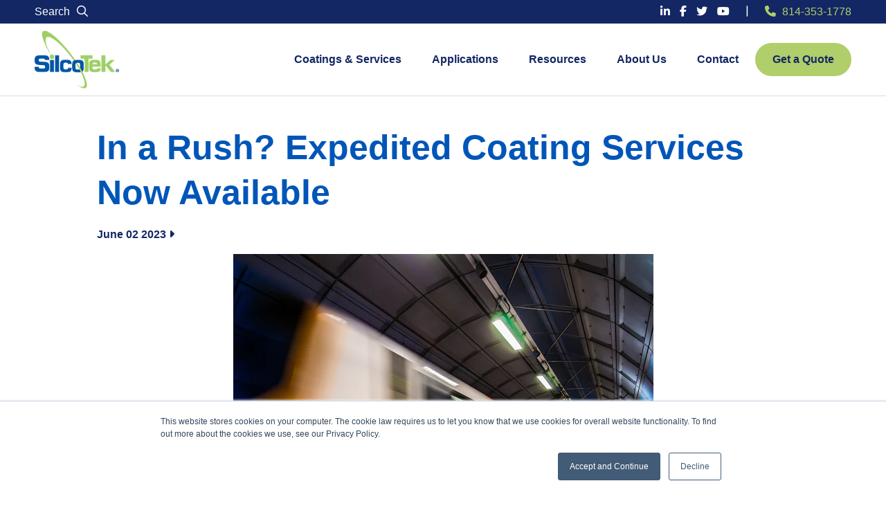

--- FILE ---
content_type: text/html; charset=UTF-8
request_url: https://www.silcotek.com/blog/expedited-silcotek-coating-services-are-now-here
body_size: 11114
content:
<!doctype html><html><head>
    <link rel="stylesheet" href="https://www.silcotek.com/hubfs/hub_generated/template_assets/1/142909210915/1744346085201/template_Main.min.css"> 
    <link rel="stylesheet" href="https://www.silcotek.com/hubfs/hub_generated/template_assets/1/145753159051/1744346085622/template_Blog.min.css">
    
    <meta charset="utf-8">
    <title>In a Rush? Expedited Coating Services Now Available</title>
    <meta name="description" content="Learn about new expedited service options for SilcoTek CVD coating services.">
    
      <link rel="shortcut icon" href="https://www.silcotek.com/hs-fs/hub/22765/file-13439596.ico">
    
    <meta name="viewport" content="width=device-width, initial-scale=1">

    
    <meta property="og:description" content="Learn about new expedited service options for SilcoTek CVD coating services.">
    <meta property="og:title" content="In a Rush? Expedited Coating Services Now Available">
    <meta name="twitter:description" content="Learn about new expedited service options for SilcoTek CVD coating services.">
    <meta name="twitter:title" content="In a Rush? Expedited Coating Services Now Available">

    

    
    <style>
a.cta_button{-moz-box-sizing:content-box !important;-webkit-box-sizing:content-box !important;box-sizing:content-box !important;vertical-align:middle}.hs-breadcrumb-menu{list-style-type:none;margin:0px 0px 0px 0px;padding:0px 0px 0px 0px}.hs-breadcrumb-menu-item{float:left;padding:10px 0px 10px 10px}.hs-breadcrumb-menu-divider:before{content:'›';padding-left:10px}.hs-featured-image-link{border:0}.hs-featured-image{float:right;margin:0 0 20px 20px;max-width:50%}@media (max-width: 568px){.hs-featured-image{float:none;margin:0;width:100%;max-width:100%}}.hs-screen-reader-text{clip:rect(1px, 1px, 1px, 1px);height:1px;overflow:hidden;position:absolute !important;width:1px}
</style>

<link rel="stylesheet" href="https://www.silcotek.com/hubfs/hub_generated/module_assets/1/146631155565/1744413379861/module_Top_Tier_Global_Header.min.css">
 
  <style> 
    #hs_cos_wrapper_module_17006582647828 .globalTopTier {
  background-color:rgba(19,39,100,1.0);
  padding-top:5px;
  padding-bottom:5px;
}
 
  </style>

<link rel="stylesheet" href="https://www.silcotek.com/hubfs/hub_generated/module_assets/1/142909211215/1744413335442/module_Global_Header.min.css">
 
  <style> 
    #hs_cos_wrapper_module_17001545601743 .globalTopTier {
  background-color:rgba(19,39,100,1.0);
  padding-top:5px;
  padding-bottom:5px;
}

#hs_cos_wrapper_module_17001545601743 .mainMenu {
  padding-top:7px;
  padding-bottom:7px;
  background-color:rgba(255,255,255,1.0);
}
 
  </style>

<link rel="stylesheet" href="https://www.silcotek.com/hubfs/hub_generated/module_assets/1/145794865199/1744413377691/module_Related_Blogs.min.css">
 
  <style>
    #hs_cos_wrapper_module_17001552538947 .moduleStyles {
  padding-top:50px;
  padding-bottom:50px;
  background-color:rgba(255,255,255,1.0);
}
     
  </style>

<link rel="stylesheet" href="https://www.silcotek.com/hubfs/hub_generated/module_assets/1/143109266510/1744413345617/module_Footer_Call_To_Action.min.css">
 
  <style>
    #hs_cos_wrapper_module_170015752398111 .moduleStyles {
  padding-top:50px;
  padding-bottom:50px;
  background-color:rgba(43,85,162,1.0);
}
     
  </style>

<link rel="stylesheet" href="https://www.silcotek.com/hubfs/hub_generated/module_assets/1/143109972502/1744413346523/module_Global_Footer.min.css">
 
  <style>
    #hs_cos_wrapper_module_17001545742264 .moduleBG {
  padding-top:50px;
  padding-bottom:50px;
  background-image:url(https://www.silcotek.com/hubfs/footer_dots.svg);
  background-size:cover;
  background-position:center center;
}

#hs_cos_wrapper_module_17001545742264 .moduleStyles { background-color:rgba(19,39,100,1.0); }
     
  </style>

    

    

<script>
  (function(i,s,o,g,r,a,m){i['GoogleAnalyticsObject']=r;i[r]=i[r]||function(){
  (i[r].q=i[r].q||[]).push(arguments)},i[r].l=1*new Date();a=s.createElement(o),
  m=s.getElementsByTagName(o)[0];a.async=1;a.src=g;m.parentNode.insertBefore(a,m)
  })(window,document,'script','//www.google-analytics.com/analytics.js','ga');

  ga('create', 'UA-8192942-1', 'silcotek.com');
  ga('send', 'pageview');

</script>


<link href="https://fonts.googleapis.com/css?family=Raleway:300,400,500" rel="stylesheet">
<link rel="stylesheet" href="https://use.fontawesome.com/releases/v5.0.8/css/all.css" integrity="sha384-3AB7yXWz4OeoZcPbieVW64vVXEwADiYyAEhwilzWsLw+9FgqpyjjStpPnpBO8o8S" crossorigin="anonymous">

<link rel="stylesheet" href="https://www.silcotek.com/hubfs/Assets/css/cos-site-search.css">

<script>
  
  $(document).ready(function(){
    $('.hs-input').attr('placeholder', 'Search The Site'); 
  }); 
  
</script>

<script src="https://ajax.googleapis.com/ajax/libs/jquery/1.12.4/jquery.min.js"></script>

<link rel="amphtml" href="https://www.silcotek.com/blog/expedited-silcotek-coating-services-are-now-here?hs_amp=true">

<meta property="og:image" content="https://www.silcotek.com/hubfs/Time%20for%20Good%20News%20Handwritten%20by%20White%20Chalk%20on%20a%20Blackboard.%20Composition%20with%20Small%20Green%20Chalkboard%20and%20Cup%20of%20Coffee.%20Top%20View.%203D%20Render..jpeg">
<meta property="og:image:width" content="1000">
<meta property="og:image:height" content="667">

<meta name="twitter:image" content="https://www.silcotek.com/hubfs/Time%20for%20Good%20News%20Handwritten%20by%20White%20Chalk%20on%20a%20Blackboard.%20Composition%20with%20Small%20Green%20Chalkboard%20and%20Cup%20of%20Coffee.%20Top%20View.%203D%20Render..jpeg">


<meta property="og:url" content="https://www.silcotek.com/blog/expedited-silcotek-coating-services-are-now-here">
<meta name="twitter:card" content="summary_large_image">

<link rel="canonical" href="https://www.silcotek.com/blog/expedited-silcotek-coating-services-are-now-here">

<meta property="og:type" content="article">
<link rel="alternate" type="application/rss+xml" href="https://www.silcotek.com/blog/rss.xml">
<meta name="twitter:domain" content="www.silcotek.com">
<meta name="twitter:site" content="@SilcoTek">
<script src="//platform.linkedin.com/in.js" type="text/javascript">
    lang: en_US
</script>

<meta http-equiv="content-language" content="en-us">






  <meta name="generator" content="HubSpot"></head>
  <body>
    
    <div id="hs_cos_wrapper_module_17006582647828" class="hs_cos_wrapper hs_cos_wrapper_widget hs_cos_wrapper_type_module" style="" data-hs-cos-general-type="widget" data-hs-cos-type="module"><!-- Top Tier Menu --> 

<div id="global_desktop_container_top_tier">

  <div class="globalTopTier">
    <div class="bodyContainer">
      <div class="global_top_tier_wrapper">
        <div class="global_top_tier_search__area">
          <p class="globalSearchContainer">
            <a class="searchLink" href="https://www.silcotek.com/search">
              Search <i class="globalSearchIcon fa-regular fa-magnifying-glass"></i></a>
          </p>
        </div>
        <div class="global_top_tier_social__area">
          <div class="global_header_social_container">
            <a target="_blank" href="https://www.linkedin.com/company/silcotek-corporation"><i class="GlobalHeaderSocial fa-brands fa-linkedin-in"></i></a>
            <a target="_blank" href="https://www.facebook.com/SilcoTek/"><i class="GlobalHeaderSocial fa-brands fa-facebook-f"></i></a>
            <a target="_blank" href="https://x.com/SilcoTek"><i class="GlobalHeaderSocial fa-brands fa-twitter"></i></a>
            <a target="_blank" href="https://www.youtube.com/user/silcotek"><i class="GlobalHeaderSocial fa-brands fa-youtube"></i></a>
          </div>
          <i class="globalPipe fa-regular fa-pipe"></i>
          <i class="globalPhoneNumber fa-solid fa-phone"></i>
          <a class="globalPhoneNumberLink" href="tel:814-353-1778">814-353-1778</a>
        </div>
      </div>
    </div>
  </div>


</div>




</div>
    <div id="hs_cos_wrapper_module_17001545601743" class="hs_cos_wrapper hs_cos_wrapper_widget hs_cos_wrapper_type_module" style="" data-hs-cos-general-type="widget" data-hs-cos-type="module"><!-- Top Tier Menu --> 

<div id="global_desktop_container">

  <div id="theMainDesktopMenu" class="mainMenu">
    <div class="bodyContainer">
      <div class="global_main_menu_wrapper">
        <div class="global_main_menu_logo_area">
          
          
          <a href="https://www.silcotek.com">
          
            
            
             
            <img class="leftImage" src="https://www.silcotek.com/hubfs/Logo.svg" alt="Logo" loading="lazy" width="122" height="86">
          </a>
        </div>
        <div class="global_main_menu_area">
          <ul class="top_tier_menu">
          
            <li class="top_tier_menu_items ">
              
               
                <a class="top_tier_menu_links" href="https://www.silcotek.com/coatings"> Coatings &amp; Services </a>
               
              
              <!-- Mega Menu Start ---> 

              
                <div class="mega_menu">
                  <div class="mega_menu_wrapper">
                    <div class="mega_menu_first_column_container">
                      <h5 class="mega_menu_column__headline"> Our Coatings  </h5>
                        <div class="first_column_wrapper">
                          
                            <div class="first_column_item">
                              
                              <p class="mega_menu_link_headline"> Silicon Family   </p> 
                               
                              <ul class="mega_menu_ul">
                                
                                <li class="mega_menu_li"><a class="mega_menu_a" href="https://www.silcotek.com/coatings/silconert">SilcoNert®</a> </li>
                                
                                <li class="mega_menu_li"><a class="mega_menu_a" href="https://www.silcotek.com/coatings/silcolloy">Silcolloy®</a> </li>
                                
                              </ul>
                            </div>
                          
                            <div class="first_column_item">
                              
                              <p class="mega_menu_link_headline"> Silicon Oxynitride Family  </p> 
                               
                              <ul class="mega_menu_ul">
                                
                                <li class="mega_menu_li"><a class="mega_menu_a" href="https://www.silcotek.com/coatings/siltride">Siltride®</a> </li>
                                
                              </ul>
                            </div>
                          
                            <div class="first_column_item">
                              
                              <p class="mega_menu_link_headline"> Silicon Oxide Family  </p> 
                               
                              <ul class="mega_menu_ul">
                                
                                <li class="mega_menu_li"><a class="mega_menu_a" href="https://www.silcotek.com/coatings/dursan">Dursan®</a> </li>
                                
                                <li class="mega_menu_li"><a class="mega_menu_a" href="https://www.silcotek.com/coatings/dursox">Dursox®</a> </li>
                                
                              </ul>
                            </div>
                          
                            <div class="first_column_item">
                              
                              <p class="mega_menu_link_headline"> Specialty Surface Family  </p> 
                               
                              <ul class="mega_menu_ul">
                                
                                <li class="mega_menu_li"><a class="mega_menu_a" href="https://www.silcotek.com/coatings/notak">Notak®</a> </li>
                                
                              </ul>
                            </div>
                          
                        </div>
                    </div>
                    <div class="mega_menu_second_column_container">
                      <h5 class="mega_menu_column__headline"> Our Services </h5>
                      <ul class="mega_menu_ul">
                        
                          <li class="mega_menu_li"><a class="mega_menu_a" href="https://www.silcotek.com/services/cleanroom-packaging"> Cleanroom </a></li>
                        
                          <li class="mega_menu_li"><a class="mega_menu_a" href="https://www.silcotek.com/services/passivation"> Passivation </a></li>
                        
                          <li class="mega_menu_li"><a class="mega_menu_a" href="https://www.silcotek.com/other-services"> Other Services </a></li>
                        
                      </ul>
                      
                      	
                      
                    </div>
                  </div>
                </div>
               

            </li>
          
            <li class="top_tier_menu_items ">
              
               
                <a class="top_tier_menu_links" href="https://www.silcotek.com/applications"> Applications </a>
               
              
              <!-- Mega Menu Start ---> 

              
                <div class="mega_menu">
                  <div class="mega_menu_wrapper">
                    <div class="mega_menu_first_column_container">
                      <h5 class="mega_menu_column__headline"> By Solution </h5>
                        <div class="first_column_wrapper">
                          
                            <div class="first_column_item">
                              
                              <p class="mega_menu_link_headline">    </p> 
                               
                              <ul class="mega_menu_ul">
                                
                                <li class="mega_menu_li"><a class="mega_menu_a" href="https://www.silcotek.com/applications/chemically-inert">Chemical Inertness </a> </li>
                                
                                <li class="mega_menu_li"><a class="mega_menu_a" href="https://www.silcotek.com/applications/corrosion-resistant">Corrosion Resistance </a> </li>
                                
                                <li class="mega_menu_li"><a class="mega_menu_a" href="https://www.silcotek.com/applications/hydrophobic-anti-fouling">Hydrophobic &amp; Anti-Fouling</a> </li>
                                
                              </ul>
                            </div>
                          
                            <div class="first_column_item">
                              
                              <p class="mega_menu_link_headline">    </p> 
                               
                              <ul class="mega_menu_ul">
                                
                                <li class="mega_menu_li"><a class="mega_menu_a" href="https://www.silcotek.com/solutions/pfas_replacement">PFAS Replacement</a> </li>
                                
                                <li class="mega_menu_li"><a class="mega_menu_a" href="https://www.silcotek.com/applications/metal-contamination">Metal Contamination Prevention</a> </li>
                                
                                <li class="mega_menu_li"><a class="mega_menu_a" href="https://www.silcotek.com/solutions/electropolish-replace">Electropolish Replacement</a> </li>
                                
                              </ul>
                            </div>
                          
                        </div>
                    </div>
                    <div class="mega_menu_second_column_container">
                      <h5 class="mega_menu_column__headline"> By Industry </h5>
                      <ul class="mega_menu_ul">
                        
                          <li class="mega_menu_li"><a class="mega_menu_a" href="https://www.silcotek.com/industries/semiconductor"> Semiconductor </a></li>
                        
                          <li class="mega_menu_li"><a class="mega_menu_a" href="https://www.silcotek.com/solutions/analytical"> Analytical Chemistry </a></li>
                        
                          <li class="mega_menu_li"><a class="mega_menu_a" href="https://www.silcotek.com/industries/life-sciences"> Life Sciences </a></li>
                        
                          <li class="mega_menu_li"><a class="mega_menu_a" href="https://www.silcotek.com/industries/energy"> Energy  </a></li>
                        
                          <li class="mega_menu_li"><a class="mega_menu_a" href="https://www.silcotek.com/industries/more"> Many More </a></li>
                        
                      </ul>
                      
                      	
                      
                    </div>
                  </div>
                </div>
               

            </li>
          
            <li class="top_tier_menu_items ">
              
               
                <a class="top_tier_menu_links" href="https://www.silcotek.com/resources"> Resources </a>
               
              
              <!-- Mega Menu Start ---> 

              
                <div class="mega_menu">
                  <div class="mega_menu_wrapper">
                    <div class="mega_menu_first_column_container">
                      <h5 class="mega_menu_column__headline"> Resources </h5>
                        <div class="first_column_wrapper">
                          
                            <div class="first_column_item">
                               
                              <ul class="mega_menu_ul">
                                
                                <li class="mega_menu_li"><a class="mega_menu_a" href="https://www.silcotek.com/resources/coating-process">Our Coating Process</a> </li>
                                
                                <li class="mega_menu_li"><a class="mega_menu_a" href="https://www.silcotek.com/resources/faq">Frequently Asked Questions</a> </li>
                                
                                <li class="mega_menu_li"><a class="mega_menu_a" href="https://www.silcotek.com/resources/quality-certifications">Quality Certifications </a> </li>
                                
                                <li class="mega_menu_li"><a class="mega_menu_a" href="https://www.silcotek.com/resources/case-studies">Case Studies</a> </li>
                                
                              </ul>
                            </div>
                          
                            <div class="first_column_item">
                               
                              <ul class="mega_menu_ul">
                                
                                <li class="mega_menu_li"><a class="mega_menu_a" href="https://www.silcotek.com/resources/brochures">Data Sheets &amp; Brochures</a> </li>
                                
                                <li class="mega_menu_li"><a class="mega_menu_a" href="https://www.silcotek.com/resources/videos">Videos and Webinars</a> </li>
                                
                                <li class="mega_menu_li"><a class="mega_menu_a" href="https://www.silcotek.com/resources/technical-publications">Technical Publications</a> </li>
                                
                              </ul>
                            </div>
                          
                        </div>
                    </div>
                    <div class="mega_menu_second_column_container">
                      <h5 class="mega_menu_column__headline"> Latest News </h5>
                      <ul class="mega_menu_ul">
                        
                          <li class="mega_menu_li"><a class="mega_menu_a" href="https://www.silcotek.com/blog"> Blog </a></li>
                        
                      </ul>
                      
                      	
                      
                    </div>
                  </div>
                </div>
               

            </li>
          
            <li class="top_tier_menu_items ">
              
               
                <a class="top_tier_menu_links" href="https://www.silcotek.com/about"> About Us </a>
               
              
              <!-- Mega Menu Start ---> 

              
                <div class="mega_menu">
                  <div class="mega_menu_wrapper">
                    <div class="mega_menu_first_column_container">
                      <h5 class="mega_menu_column__headline"> Company </h5>
                        <div class="first_column_wrapper">
                          
                            <div class="first_column_item">
                               
                              <ul class="mega_menu_ul">
                                
                                <li class="mega_menu_li"><a class="mega_menu_a" href="https://www.silcotek.com/about">About SilcoTek</a> </li>
                                
                                <li class="mega_menu_li"><a class="mega_menu_a" href="https://www.silcotek.com/about/culture">Philosophy &amp; Culture</a> </li>
                                
                              </ul>
                            </div>
                          
                            <div class="first_column_item">
                               
                              <ul class="mega_menu_ul">
                                
                                <li class="mega_menu_li"><a class="mega_menu_a" href="https://www.silcotek.com/about/experts">Meet Our Experts</a> </li>
                                
                                <li class="mega_menu_li"><a class="mega_menu_a" href="https://www.silcotek.com/about/news">News &amp; Events</a> </li>
                                
                              </ul>
                            </div>
                          
                        </div>
                    </div>
                    <div class="mega_menu_second_column_container">
                      <h5 class="mega_menu_column__headline"> Careers </h5>
                      <ul class="mega_menu_ul">
                        
                          <li class="mega_menu_li"><a class="mega_menu_a" href="https://www.silcotek.com/about/employment"> Employment </a></li>
                        
                      </ul>
                      
                      	
                      
                    </div>
                  </div>
                </div>
               

            </li>
          
            <li class="top_tier_menu_items ">
              
               
                <a class="top_tier_menu_links" href="https://www.silcotek.com/contact"> Contact </a>
               
              
              <!-- Mega Menu Start ---> 

              
                <div class="mega_menu">
                  <div class="mega_menu_wrapper">
                    <div class="mega_menu_first_column_container">
                      <h5 class="mega_menu_column__headline"> Contact </h5>
                        <div class="first_column_wrapper">
                          
                            <div class="first_column_item">
                               
                              <ul class="mega_menu_ul">
                                
                                <li class="mega_menu_li"><a class="mega_menu_a" href="https://www.silcotek.com/contact/quote-request">Get a Quote</a> </li>
                                
                                <li class="mega_menu_li"><a class="mega_menu_a" href="https://www.silcotek.com/contact/products-and-partners">Buy Coated Products</a> </li>
                                
                                <li class="mega_menu_li"><a class="mega_menu_a" href="https://www.silcotek.com/contact/samples">Request Samples</a> </li>
                                
                              </ul>
                            </div>
                          
                            <div class="first_column_item">
                               
                              <ul class="mega_menu_ul">
                                
                                <li class="mega_menu_li"><a class="mega_menu_a" href="https://www.silcotek.com/contact/international-reps">Find a Representative</a> </li>
                                
                                <li class="mega_menu_li"><a class="mega_menu_a" href="https://www.silcotek.com/contact/shipping-instructions">Shipping Instructions for Coating Service</a> </li>
                                
                                <li class="mega_menu_li"><a class="mega_menu_a" href="https://www.silcotek.com/contact">Contact Us</a> </li>
                                
                              </ul>
                            </div>
                          
                        </div>
                    </div>
                    <div class="mega_menu_second_column_container">
                      <h5 class="mega_menu_column__headline"> Address </h5>
                      <ul class="mega_menu_ul">
                        
                      </ul>
                      
                      	
                          <div class="mega_menu_address">
                            <p>225 PennTech Dr.<br>Bellefonte, PA 16823</p>
<p>Phone: (814) 353-1778 <br>Fax: (814) 353-1697&nbsp;</p>
<p>Email: <a href="mailto:Service@SilcoTek.com">Service@SilcoTek.com</a>&nbsp;</p>  
                          </div>  
                        
                      
                    </div>
                  </div>
                </div>
               

            </li>
          
            <li id="globalMenuCallout" class="top_tier_menu_items ">
              
               
                <a class="top_tier_menu_links" href="https://www.silcotek.com/contact/quote-request"> Get a Quote </a>
               
              
              <!-- Mega Menu Start ---> 

               

            </li>
          
          </ul>
        </div>
      </div>
    </div>
  </div>

</div>




<div id="mobile_global_header">
 
  
  <div class="bodyContainer">
    <div class="global_mobile__header__wrapper">
      <div class="global_mobile__header_Logo__container">
        
        
        <a href="https://www.silcotek.com">
        
          
          
           
          <img class="leftImage" src="https://www.silcotek.com/hubfs/Logo.svg" alt="Logo" loading="lazy" width="122" height="86">
        
        </a>
      </div>
      <div class="global_mobile__header_bars__container">
        <i id="mobileBars" class="fa-solid fa-bars"></i>   
      </div>
    </div>
  </div>
</div>



<div id="mobileExpanded" class="HiddenExpanded">
  <div class="bodyContainer">
    <ul class="the_mobile__ul">
      
       
      
        
           
        
           
         
      
        
           
         
      
        
           
        
           
         
      
        
           
         
       
        <li class="the_mobile__ul__li"><a class="the_mobile__ul__li__a" href="https://www.silcotek.com/coatings">Coatings &amp; Services</a>
           <i class="mobileCarretDown fa-solid fa-caret-down"></i>  
          <ul class="nested_mobile_menu nestedHidden">
            
              
                <li class="nested_mobile_menu_items "><a class="nested_mobile_menu_links" href="https://www.silcotek.com/coatings/silconert">SilcoNert®</a></li>
              
                <li class="nested_mobile_menu_items "><a class="nested_mobile_menu_links" href="https://www.silcotek.com/coatings/silcolloy">Silcolloy®</a></li>
              
            
              
                <li class="nested_mobile_menu_items "><a class="nested_mobile_menu_links" href="https://www.silcotek.com/coatings/siltride">Siltride®</a></li>
              
            
              
                <li class="nested_mobile_menu_items "><a class="nested_mobile_menu_links" href="https://www.silcotek.com/coatings/dursan">Dursan®</a></li>
              
                <li class="nested_mobile_menu_items "><a class="nested_mobile_menu_links" href="https://www.silcotek.com/coatings/dursox">Dursox®</a></li>
              
            
              
                <li class="nested_mobile_menu_items "><a class="nested_mobile_menu_links" href="https://www.silcotek.com/coatings/notak">Notak®</a></li>
              
            
            
            
              <li class="nested_mobile_menu_items "><a class="nested_mobile_menu_links" href="https://www.silcotek.com/services/cleanroom-packaging">Cleanroom</a></li>
            
              <li class="nested_mobile_menu_items "><a class="nested_mobile_menu_links" href="https://www.silcotek.com/services/passivation">Passivation</a></li>
            
              <li class="nested_mobile_menu_items  noBorderBottom "><a class="nested_mobile_menu_links" href="https://www.silcotek.com/other-services">Other Services</a></li>
            
          </ul>
          
        </li>
      
       
      
        
           
        
           
        
           
         
      
        
           
        
           
        
           
         
       
        <li class="the_mobile__ul__li"><a class="the_mobile__ul__li__a" href="https://www.silcotek.com/applications">Applications</a>
           <i class="mobileCarretDown fa-solid fa-caret-down"></i>  
          <ul class="nested_mobile_menu nestedHidden">
            
              
                <li class="nested_mobile_menu_items "><a class="nested_mobile_menu_links" href="https://www.silcotek.com/applications/chemically-inert">Chemical Inertness </a></li>
              
                <li class="nested_mobile_menu_items "><a class="nested_mobile_menu_links" href="https://www.silcotek.com/applications/corrosion-resistant">Corrosion Resistance </a></li>
              
                <li class="nested_mobile_menu_items "><a class="nested_mobile_menu_links" href="https://www.silcotek.com/applications/hydrophobic-anti-fouling">Hydrophobic &amp; Anti-Fouling</a></li>
              
            
              
                <li class="nested_mobile_menu_items "><a class="nested_mobile_menu_links" href="https://www.silcotek.com/solutions/pfas_replacement">PFAS Replacement</a></li>
              
                <li class="nested_mobile_menu_items "><a class="nested_mobile_menu_links" href="https://www.silcotek.com/applications/metal-contamination">Metal Contamination Prevention</a></li>
              
                <li class="nested_mobile_menu_items "><a class="nested_mobile_menu_links" href="https://www.silcotek.com/solutions/electropolish-replace">Electropolish Replacement</a></li>
              
            
            
            
              <li class="nested_mobile_menu_items "><a class="nested_mobile_menu_links" href="https://www.silcotek.com/industries/semiconductor">Semiconductor</a></li>
            
              <li class="nested_mobile_menu_items "><a class="nested_mobile_menu_links" href="https://www.silcotek.com/solutions/analytical">Analytical Chemistry</a></li>
            
              <li class="nested_mobile_menu_items "><a class="nested_mobile_menu_links" href="https://www.silcotek.com/industries/life-sciences">Life Sciences</a></li>
            
              <li class="nested_mobile_menu_items "><a class="nested_mobile_menu_links" href="https://www.silcotek.com/industries/energy">Energy </a></li>
            
              <li class="nested_mobile_menu_items  noBorderBottom "><a class="nested_mobile_menu_links" href="https://www.silcotek.com/industries/more">Many More</a></li>
            
          </ul>
          
        </li>
      
       
      
        
           
        
           
        
           
        
           
         
      
        
           
        
           
        
           
         
       
        <li class="the_mobile__ul__li"><a class="the_mobile__ul__li__a" href="https://www.silcotek.com/resources">Resources</a>
           <i class="mobileCarretDown fa-solid fa-caret-down"></i>  
          <ul class="nested_mobile_menu nestedHidden">
            
              
                <li class="nested_mobile_menu_items "><a class="nested_mobile_menu_links" href="https://www.silcotek.com/resources/coating-process">Our Coating Process</a></li>
              
                <li class="nested_mobile_menu_items "><a class="nested_mobile_menu_links" href="https://www.silcotek.com/resources/faq">Frequently Asked Questions</a></li>
              
                <li class="nested_mobile_menu_items "><a class="nested_mobile_menu_links" href="https://www.silcotek.com/resources/quality-certifications">Quality Certifications </a></li>
              
                <li class="nested_mobile_menu_items "><a class="nested_mobile_menu_links" href="https://www.silcotek.com/resources/case-studies">Case Studies</a></li>
              
            
              
                <li class="nested_mobile_menu_items "><a class="nested_mobile_menu_links" href="https://www.silcotek.com/resources/brochures">Data Sheets &amp; Brochures</a></li>
              
                <li class="nested_mobile_menu_items "><a class="nested_mobile_menu_links" href="https://www.silcotek.com/resources/videos">Videos and Webinars</a></li>
              
                <li class="nested_mobile_menu_items "><a class="nested_mobile_menu_links" href="https://www.silcotek.com/resources/technical-publications">Technical Publications</a></li>
              
            
            
            
              <li class="nested_mobile_menu_items  noBorderBottom "><a class="nested_mobile_menu_links" href="https://www.silcotek.com/blog">Blog</a></li>
            
          </ul>
          
        </li>
      
       
      
        
           
        
           
         
      
        
           
        
           
         
       
        <li class="the_mobile__ul__li"><a class="the_mobile__ul__li__a" href="https://www.silcotek.com/about">About Us</a>
           <i class="mobileCarretDown fa-solid fa-caret-down"></i>  
          <ul class="nested_mobile_menu nestedHidden">
            
              
                <li class="nested_mobile_menu_items "><a class="nested_mobile_menu_links" href="https://www.silcotek.com/about">About SilcoTek</a></li>
              
                <li class="nested_mobile_menu_items "><a class="nested_mobile_menu_links" href="https://www.silcotek.com/about/culture">Philosophy &amp; Culture</a></li>
              
            
              
                <li class="nested_mobile_menu_items "><a class="nested_mobile_menu_links" href="https://www.silcotek.com/about/experts">Meet Our Experts</a></li>
              
                <li class="nested_mobile_menu_items "><a class="nested_mobile_menu_links" href="https://www.silcotek.com/about/news">News &amp; Events</a></li>
              
            
            
            
              <li class="nested_mobile_menu_items  noBorderBottom "><a class="nested_mobile_menu_links" href="https://www.silcotek.com/about/employment">Employment</a></li>
            
          </ul>
          
        </li>
      
       
      
        
           
        
           
        
           
         
      
        
           
        
           
        
           
         
       
        <li class="the_mobile__ul__li"><a class="the_mobile__ul__li__a" href="https://www.silcotek.com/contact">Contact</a>
           <i class="mobileCarretDown fa-solid fa-caret-down"></i>  
          <ul class="nested_mobile_menu nestedHidden">
            
              
                <li class="nested_mobile_menu_items "><a class="nested_mobile_menu_links" href="https://www.silcotek.com/contact/quote-request">Get a Quote</a></li>
              
                <li class="nested_mobile_menu_items "><a class="nested_mobile_menu_links" href="https://www.silcotek.com/contact/products-and-partners">Buy Coated Products</a></li>
              
                <li class="nested_mobile_menu_items  noBorderBottom "><a class="nested_mobile_menu_links" href="https://www.silcotek.com/contact/samples">Request Samples</a></li>
              
            
              
                <li class="nested_mobile_menu_items "><a class="nested_mobile_menu_links" href="https://www.silcotek.com/contact/international-reps">Find a Representative</a></li>
              
                <li class="nested_mobile_menu_items "><a class="nested_mobile_menu_links" href="https://www.silcotek.com/contact/shipping-instructions">Shipping Instructions for Coating Service</a></li>
              
                <li class="nested_mobile_menu_items  noBorderBottom "><a class="nested_mobile_menu_links" href="https://www.silcotek.com/contact">Contact Us</a></li>
              
            
            
            
          </ul>
          
        </li>
      
       
       
        <li class="the_mobile__ul__li"><a class="the_mobile__ul__li__a" href="https://www.silcotek.com/contact/quote-request">Get a Quote</a>
           
          <ul class="nested_mobile_menu nestedHidden">
            
            
            
          </ul>
          
        </li>
       
    </ul>
  </div>
</div>



</div>
   
    
    <div class="blog_progress_footer">
      <div class="progress-container">
        <div class="progress-bar" id="myBar"></div>
      </div>
    </div>
    
    <div class="blogContainer">
      <h1 class="blog_reader_title"> <span id="hs_cos_wrapper_name" class="hs_cos_wrapper hs_cos_wrapper_meta_field hs_cos_wrapper_type_text" style="" data-hs-cos-general-type="meta_field" data-hs-cos-type="text">In a Rush? Expedited Coating Services Now Available</span> </h1>
      <p><strong class="blog_listing_date">June 02 2023 <i class="fa-solid fa-caret-right"></i> </strong>
         
      </p>
      <div class="reader_post_body">
        <span id="hs_cos_wrapper_post_body" class="hs_cos_wrapper hs_cos_wrapper_meta_field hs_cos_wrapper_type_rich_text" style="" data-hs-cos-general-type="meta_field" data-hs-cos-type="rich_text"><p><img src="https://www.silcotek.com/hs-fs/hubfs/images/High%20Speed%20Train.jpg?width=607&amp;height=395&amp;name=High%20Speed%20Train.jpg" alt="High Speed Train" width="607" height="395" loading="lazy" style="height: auto; max-width: 100%; width: 607px; margin-left: auto; margin-right: auto; display: block;" title="" srcset="https://www.silcotek.com/hs-fs/hubfs/images/High%20Speed%20Train.jpg?width=304&amp;height=198&amp;name=High%20Speed%20Train.jpg 304w, https://www.silcotek.com/hs-fs/hubfs/images/High%20Speed%20Train.jpg?width=607&amp;height=395&amp;name=High%20Speed%20Train.jpg 607w, https://www.silcotek.com/hs-fs/hubfs/images/High%20Speed%20Train.jpg?width=911&amp;height=593&amp;name=High%20Speed%20Train.jpg 911w, https://www.silcotek.com/hs-fs/hubfs/images/High%20Speed%20Train.jpg?width=1214&amp;height=790&amp;name=High%20Speed%20Train.jpg 1214w, https://www.silcotek.com/hs-fs/hubfs/images/High%20Speed%20Train.jpg?width=1518&amp;height=988&amp;name=High%20Speed%20Train.jpg 1518w, https://www.silcotek.com/hs-fs/hubfs/images/High%20Speed%20Train.jpg?width=1821&amp;height=1185&amp;name=High%20Speed%20Train.jpg 1821w" sizes="(max-width: 607px) 100vw, 607px"></p>
<p>&nbsp;</p>
<h1 style="line-height: 1; text-align: left;"><span style="color: #000000;">SilcoTek Now Offers</span> <span style="color: #2b55a2;">Expedited Service <span style="color: #000000;">for Coatings</span></span></h1>
<hr><!--more-->
<h3 style="font-weight: bold; font-size: 18px;">First, Some History</h3>
<p>Since the initial vision for SilcoTek was formed before our company's inception in 2009, we have always been solely focused on providing game-changing coatings and services rather than manufacturing or reselling products from inventory. Providing coatings that turn the previously impossible into possible for technology leaders in semiconductor, analytical chemistry, life sciences, energy, and several other industries is our passion and what we do best. Manufacturing and selling the <a href="/buy-coated-products/products-and-partners" rel="noopener" target="_blank">products that we apply our coatings to</a> is what our customers do best, so we have always viewed ourselves as enabling technology partners to our customers who represent the world's leading technology brands.</p>
<p>Many of our customers work on a project basis and make-to-order, so when their customers ask them to move faster due to a tight timeline or already late project, they have regularly requested expedited lead times for our coating services. Knowing our role as a specialty service provider who is the finishing step in many manufacturing supply chains, we have always invested heavily in coating production capacity and technology to ensure we have not just competitive lead times, but the best lead times in the industries we serve. Our customer base has consistently applauded our turnaround times since the beginning, but some continued to ask us to guarantee faster turnaround. But still, until 2023, SilcoTek's response was always "we'll do our best, but we cannot promise."</p>
<p>As a company who believes our value and differentiation come most from our <a href="/mission" rel="noopener" target="_blank" style="font-weight: bold;">ZIP Code</a> - Zero Disappointments, Integrity in all we do, and Plus 1 customer service - and not only our game-changing coatings, we were always scared to make a promise we couldn't keep. What if a thunderstorm caused a power outage overnight and our processing equipment went down, forcing us to re-work customer orders? What if our incoming inspection found a problem with the customer's parts and now require significantly more time to get coating results that meet our high quality standards?&nbsp;</p>
<h3 style="font-weight: bold; font-size: 18px;">Stepping Up to Meet Today's Supply Chain Demands</h3>
<p>If you're old enough to read this blog article, you know that the COVID-19 pandemic drastically disrupted and permanently altered the dynamics of supply chains all over the world, as we continue to experience the effects of today. Many of SilcoTek's customers now require a guarantee for faster turnaround as a result of current supply chain conditions, so the frequency of expedite requests have exponentially increased in the face of months- or even years-long lead times for products requiring coating. We understand the importance of delivery and have strategically committed to saying "yes" to our customers whenever possible.</p>
<p>So, late in 2022, we decided to conduct a small trial expedite program with a handful of customers who frequently asked for faster service. We were overwhelmed with the positive response. We also learned that our fears about potentially not being able to meet an expedite commitment were well-intentioned but a bit out of touch with reality. Our trial customers told us that the most important things to them were not necessarily turning their orders around as quickly as possible, but more so being able to promise them that we would meet the expedited commitment and communicating transparently and promptly if anything changed.</p>
<p>Our customers and fellow employees put their trust in our world-class coating technician team, engineering capabilities, and customer service to meet every promise we made. There was one small hiccup amongst over 200 successful expedite requests. The expedite program was an obvious success that added considerable value for our customers.</p>
<p style="font-size: 24px; text-align: center;">As of June 1, 2023, SilcoTek launched a formal expedite program that is now available to all customers!<br><br></p>
<h3>If I don't need expedited coating services, will my normal lead times increase?</h3>
<p><span style="color: #ff0201;"><span style="font-weight: bold;">Absolutely not</span></span>. This was a fundamental non-negotiable for SilcoTek internally while building this program and the main reason it took us so long to offer this higher level of service.&nbsp;</p>
<p>With each expedite request, we review our real-time facility capacity and lead time commitment data to ensure no other ship dates will be negatively impacted. It is not uncommon for us to decline expedite requests during busy times. We structured the fees to encourage customers to plan around our standard lead times and de-incentivize expediting if possible, but we are now able to help customers who are in a bind.<br><br></p>
<h3>Fee Structure<sup>*, **</sup></h3>
<p><span style="text-decoration: underline;">Expedite Coating Service</span></p>
<p>The expedite service tier is used to improve lead times by <span style="font-weight: bold;">3-4 business days</span>. For orders less than $1,000, a $500 minimum fee will be imposed. Orders over $1,000, the expedite fee will be 50% of the order total.&nbsp;</p>
<p>For example:&nbsp;</p>
<ul>
<li>If your order comes to $200, your total charge will be $700.&nbsp;</li>
<li>If your order comes to $2,000, your total charge will be $3,000.</li>
</ul>
<p><span style="text-decoration: underline;">Priority Coating Service</span></p>
<p>The priority service tier allows customer orders to be pushed to the front of the queue, which can decrease lead times by <span style="font-weight: bold;">5 or more business days</span>. For orders less than $1,000, the minimum fee will be $1,000. Orders over $1,000, the fee will be 100% of the order total.&nbsp;</p>
<p>For example:&nbsp;</p>
<ul>
<li>If your order comes to $200, your total charge would be $1,200.</li>
<li>If your order comes to $2,000, your total charge would be $4,000.&nbsp;</li>
</ul>
<p>&nbsp;</p>
<p style="text-align: center; font-weight: bold; font-size: 20px;">Download our Expedite Program handout to learn important details about the new expedite program, terms, and associated fees:</p>
<p><!--HubSpot Call-to-Action Code --><span class="hs-cta-wrapper" id="hs-cta-wrapper-715d35de-526a-4416-8799-a5de3eae7d76"><span class="hs-cta-node hs-cta-715d35de-526a-4416-8799-a5de3eae7d76" id="hs-cta-715d35de-526a-4416-8799-a5de3eae7d76"><!--[if lte IE 8]><div id="hs-cta-ie-element"></div><![endif]--><a href="https://cta-redirect.hubspot.com/cta/redirect/22765/715d35de-526a-4416-8799-a5de3eae7d76" target="_blank" rel="noopener"><img class="hs-cta-img" id="hs-cta-img-715d35de-526a-4416-8799-a5de3eae7d76" style="border-width:0px;margin: 0 auto; display: block; margin-top: 20px; margin-bottom: 20px" src="https://no-cache.hubspot.com/cta/default/22765/715d35de-526a-4416-8799-a5de3eae7d76.png" alt="Download Expedite Details PDF" align="middle"></a></span><script charset="utf-8" src="/hs/cta/cta/current.js"></script><script type="text/javascript"> hbspt.cta._relativeUrls=true;hbspt.cta.load(22765, '715d35de-526a-4416-8799-a5de3eae7d76', {"useNewLoader":"true","region":"na1"}); </script></span><!-- end HubSpot Call-to-Action Code --></p>
<p>&nbsp;</p>
<p>SilcoTek will provide a promised ship date on your order acknowledgement upon receipt. Your representative can estimate a ship date prior to receipt if your parts will arrive at SilcoTek within 3 business days from the time of the request. We will contact you immediately and waive all fees if an expedited commitment date is not met.</p>
<p style="font-weight: bold;"><span style="color: #ff0201;"><span style="color: #000000;">Important note: while we hope to accommodate every expedite and priority processing request to assist customers who are in a bind, there will be times that we must decline due to high order volumes at our facility.</span> It is critical to us that no customer who accommodates SilcoTek's standard coating process lead times <span style="text-decoration: underline;">ever</span> experiences longer turnaround as a result of honoring expedite requests.</span></p>
<p>&nbsp;</p>
<p style="font-weight: bold; text-align: center; font-size: 20px;">If you have any questions about our new expedite and priority coating services, please reach out to our team at <a href="mailto:Service@SilcoTek.com/">Service@SilcoTek.com</a>.&nbsp;</p>
<p style="font-weight: bold; text-align: center; font-size: 20px;">&nbsp;</p>
<p style="font-size: 12px;">*Lead time estimates, prices, and terms are subject to change at any time. You will be notified of current terms at the time of your expedite request prior to any commitments or charges. Due to fluctuating customer demand and capacity, we may not be able to always offer expedited services. Please plan around SilcoTek’s standard lead times to the extent possible.</p>
<p style="font-size: 12px;"><br>**SilcoTek reserves the right to charge fees that vary from this structure. Unforeseen circumstances e.g. power outage could affect our ability to meet faster turnaround requirements. SilcoTek will contact you immediately and waive all fees if an expedited commitment date is not met.</p></span> 
      </div>
    </div>
    
    <div id="hs_cos_wrapper_module_17001552538947" class="hs_cos_wrapper hs_cos_wrapper_widget hs_cos_wrapper_type_module" style="" data-hs-cos-general-type="widget" data-hs-cos-type="module"> 




<div class="moduleStyles">
  <div class="bodyContainer">
    <h2 class="the_related_blog_resources_title"> Related Resources </h2>
    <div class="related_blogs_wrapper">
     
   
  <div class="related_blogs_item">
    <a href="https://www.silcotek.com/blog/introducing-silcoteks-new-services-citric-passivation-and-clean-room">
      <div class="relatedBlogFeaturedIMG" style="background-image:url('https://www.silcotek.com/hubfs/passivated%20vs%20not%20passivated%20-%20coated%20vs%20uncoated.jpg');"></div>
    </a>
    <div class="related_blogs_padding">
      <p class="related_blogs_date"> May 23 2024 </p>
      <p> <a class="relatedBlogsLink" href="https://www.silcotek.com/blog/introducing-silcoteks-new-services-citric-passivation-and-clean-room">Introducing SilcoTek's New Services: Citric Passivation and Cleanroom </a> </p>
    </div>
  </div>


   
  <div class="related_blogs_item">
    <a href="https://www.silcotek.com/blog/enhance-silcoteks-cvd-coatings-with-cleanroom-packaging-and-passivation-services">
      <div class="relatedBlogFeaturedIMG" style="background-image:url('https://www.silcotek.com/hubfs/New%20service.jpg');"></div>
    </a>
    <div class="related_blogs_padding">
      <p class="related_blogs_date"> November 15 2024 </p>
      <p> <a class="relatedBlogsLink" href="https://www.silcotek.com/blog/enhance-silcoteks-cvd-coatings-with-cleanroom-packaging-and-passivation-services">Enhance SilcoTek's CVD Coatings with Cleanroom Packaging and Passivation Services </a> </p>
    </div>
  </div>


   
  <div class="related_blogs_item">
    <a href="https://www.silcotek.com/blog/the-critical-role-of-standardized-passivation">
      <div class="relatedBlogFeaturedIMG" style="background-image:url('https://www.silcotek.com/hubfs/Passivation%20line.jpg');"></div>
    </a>
    <div class="related_blogs_padding">
      <p class="related_blogs_date"> February 07 2025 </p>
      <p> <a class="relatedBlogsLink" href="https://www.silcotek.com/blog/the-critical-role-of-standardized-passivation">The Critical Role of Standardized Passivation </a> </p>
    </div>
  </div>


   
  <div class="related_blogs_item">
    <a href="https://www.silcotek.com/blog/what-can-be-passivated-passivation-and-advanced-cvd-coatings">
      <div class="relatedBlogFeaturedIMG" style="background-image:url('https://www.silcotek.com/hubfs/Able%20EP%20Passivation%20Materials.webp');"></div>
    </a>
    <div class="related_blogs_padding">
      <p class="related_blogs_date"> April 04 2025 </p>
      <p> <a class="relatedBlogsLink" href="https://www.silcotek.com/blog/what-can-be-passivated-passivation-and-advanced-cvd-coatings">What Can Be Passivated? Passivation and Advanced CVD Coatings </a> </p>
    </div>
  </div>


 
    </div>
  </div>
</div>


</div> 
    <div id="hs_cos_wrapper_module_170015752398111" class="hs_cos_wrapper hs_cos_wrapper_widget hs_cos_wrapper_type_module" style="" data-hs-cos-general-type="widget" data-hs-cos-type="module"><div class="moduleStyles">
  <div class="bodyContainer">
    <div class="footer_cta__wrapper">
      <div class="footer_cta__headline">
        <h3 class="footer_headline_text"> What can we help you with?  </h3>
      </div>
      <div class="footer_cta__button__container">
        
        
        <a class="footerCTA__Button" href="https://www.silcotek.com/contact">
          Contact Us
        </a>
      </div>
    </div>
  </div>
</div>


</div>
    <div id="hs_cos_wrapper_module_17001545742264" class="hs_cos_wrapper hs_cos_wrapper_widget hs_cos_wrapper_type_module" style="" data-hs-cos-general-type="widget" data-hs-cos-type="module"><script type="text/javascript" src="//translate.google.com/translate_a/element.js?cb=googleTranslateElementInit"></script>
<script type="text/javascript">
  function googleTranslateElementInit() {
    new google.translate.TranslateElement({pageLanguage: 'en'}, 'google_translate_element');
  }
</script>

<div class="moduleStyles">
  <div class="moduleBG">
    <div class="bodyContainer">
      <div class="footer_wrapper">
        <div class="footer_address">
          <h3 class="footer__headline"> Quick Links </h3>
          <div class="footer_navigation">
            <span id="hs_cos_wrapper_module_17001545742264_" class="hs_cos_wrapper hs_cos_wrapper_widget hs_cos_wrapper_type_simple_menu" style="" data-hs-cos-general-type="widget" data-hs-cos-type="simple_menu"><div id="hs_menu_wrapper_module_17001545742264_" class="hs-menu-wrapper active-branch flyouts hs-menu-flow-horizontal" role="navigation" data-sitemap-name="" data-menu-id="" aria-label="Navigation Menu">
 <ul role="menu">
  <li class="hs-menu-item hs-menu-depth-1" role="none"><a href="https://www.silcotek.com" role="menuitem" target="_self">Home</a></li>
  <li class="hs-menu-item hs-menu-depth-1" role="none"><a href="https://www.silcotek.com/ip" role="menuitem" target="_self">Intellectual Property</a></li>
  <li class="hs-menu-item hs-menu-depth-1" role="none"><a href="https://www.silcotek.com/about/privacy-policy" role="menuitem" target="_self">Privacy Policy</a></li>
  <li class="hs-menu-item hs-menu-depth-1" role="none"><a href="https://www.silcotek.com/about/terms-and-conditions" role="menuitem" target="_self">Terms &amp; Conditions</a></li>
  <li class="hs-menu-item hs-menu-depth-1" role="none"><a href="https://www.silcotek.com/about/employment" role="menuitem" target="_self">Employment</a></li>
  <li class="hs-menu-item hs-menu-depth-1" role="none"><a href="https://www.silcotek.com/coatings" role="menuitem" target="_self">Our Coatings</a></li>
 </ul>
</div></span>
          </div>
        </div>
        <div class="footer_contact_details">
          <h3 class="footer__headline"> Contact  </h3>
          <div class="footer_icons_container"> <img id="footerPhoneIcon" src="https://www.silcotek.com/hubfs/raw_assets/public/SilcoTek/Images/phoneIcon.svg">  <a href="tel:814-353-1778" id="PHONE_NUMBER"> 814-353-1778 </a> </div>
          <div class="footer_icons_container"> <img id="footerEmailIcon" src="https://www.silcotek.com/hubfs/raw_assets/public/SilcoTek/Images/email.svg"> <a href="mailto:Service@SilcoTek.com" id="EMAIL_NUMBER"> Service@SilcoTek.com </a> </div>
          
            <div class="translateContainer">
              <div id="google_translate_element"></div>
            </div>  
         
          
          
        </div>
        
        <div class="footer_newsletter_details">
          <h3 class="footer__headline"> Subscribe to Email Updates</h3>
          <div class="footerForm">
            <span id="hs_cos_wrapper_module_17001545742264_" class="hs_cos_wrapper hs_cos_wrapper_widget hs_cos_wrapper_type_form" style="" data-hs-cos-general-type="widget" data-hs-cos-type="form"><h3 id="hs_cos_wrapper_form_673446194_title" class="hs_cos_wrapper form-title" data-hs-cos-general-type="widget_field" data-hs-cos-type="text"></h3>

<div id="hs_form_target_form_673446194"></div>









</span>
          </div>
        </div>
      </div>
    </div>
  </div>
</div>

<!-- bottom footer --->

<div class="bottomFooter">
  <div class="bodyContainer">
    <div class="bottom__footer__wrapper">
      <div class="bottom__footer__right">
        <p class="all_rights_reserved"> © 2026 SilcoTek® Corporation - All Rights Reserved </p>
      </div>
      <div class="bottom__footer__social">
        <div class="social_icon_container_footer">
          <a target="_blank" href="https://www.linkedin.com/company/silcotek-corporation/"><i class="GlobalFooterSocial fa-brands fa-linkedin-in"></i></a>
          <a target="_blank" href="https://www.facebook.com/SilcoTek/"><i class="GlobalFooterSocial fa-brands fa-facebook-f"></i></a>
          <a target="_blank" href="https://twitter.com/SilcoTek"><i class="GlobalFooterSocial fa-brands fa-twitter"></i></a>
          <a target="_blank" href="https://www.youtube.com/user/silcotek"><i class="GlobalFooterSocial fa-brands fa-youtube"></i></a>
        </div>
      </div>
      <div class="footer_bottom_logo_container">
        
        
        
        
        
        
        <img class="centerImage" src="https://www.silcotek.com/hubfs/Logo.svg" alt="Logo" loading="lazy" width="90" height="63" style="max-width: 100%; height: auto;">
        
      </div>      
    </div>
  </div>
</div>


</div>
    <script src="https://kit.fontawesome.com/5e60ff1772.js" crossorigin="anonymous"></script>
    
<!-- HubSpot performance collection script -->
<script defer src="/hs/hsstatic/content-cwv-embed/static-1.1293/embed.js"></script>
<script>
var hsVars = hsVars || {}; hsVars['language'] = 'en-us';
</script>

<script src="/hs/hsstatic/cos-i18n/static-1.53/bundles/project.js"></script>
<script src="https://www.silcotek.com/hubfs/hub_generated/module_assets/1/142909211215/1744413335442/module_Global_Header.min.js"></script>

    <!--[if lte IE 8]>
    <script charset="utf-8" src="https://js.hsforms.net/forms/v2-legacy.js"></script>
    <![endif]-->

<script data-hs-allowed="true" src="/_hcms/forms/v2.js"></script>

    <script data-hs-allowed="true">
        var options = {
            portalId: '22765',
            formId: '38ffa2c6-6f2d-4c8b-99d1-ecd558537baa',
            formInstanceId: '8728',
            
            pageId: '118122837375',
            
            region: 'na1',
            
            
            
            
            pageName: "In a Rush? Expedited Coating Services Now Available",
            
            
            
            inlineMessage: "<span style=\"color: #ffffff;\">Thanks for submitting the form.<\/span>",
            
            
            rawInlineMessage: "<span style=\"color: #ffffff;\">Thanks for submitting the form.<\/span>",
            
            
            hsFormKey: "bf748ecd29dc1116c470b27fd502d152",
            
            
            css: '',
            target: '#hs_form_target_form_673446194',
            
            
            
            
            
            
            
            contentType: "blog-post",
            
            
            
            formsBaseUrl: '/_hcms/forms/',
            
            
            
            formData: {
                cssClass: 'hs-form stacked hs-custom-form'
            }
        };

        options.getExtraMetaDataBeforeSubmit = function() {
            var metadata = {};
            

            if (hbspt.targetedContentMetadata) {
                var count = hbspt.targetedContentMetadata.length;
                var targetedContentData = [];
                for (var i = 0; i < count; i++) {
                    var tc = hbspt.targetedContentMetadata[i];
                     if ( tc.length !== 3) {
                        continue;
                     }
                     targetedContentData.push({
                        definitionId: tc[0],
                        criterionId: tc[1],
                        smartTypeId: tc[2]
                     });
                }
                metadata["targetedContentMetadata"] = JSON.stringify(targetedContentData);
            }

            return metadata;
        };

        hbspt.forms.create(options);
    </script>


<!-- Start of HubSpot Analytics Code -->
<script type="text/javascript">
var _hsq = _hsq || [];
_hsq.push(["setContentType", "blog-post"]);
_hsq.push(["setCanonicalUrl", "https:\/\/www.silcotek.com\/blog\/expedited-silcotek-coating-services-are-now-here"]);
_hsq.push(["setPageId", "118122837375"]);
_hsq.push(["setContentMetadata", {
    "contentPageId": 118122837375,
    "legacyPageId": "118122837375",
    "contentFolderId": null,
    "contentGroupId": 851627434,
    "abTestId": null,
    "languageVariantId": 118122837375,
    "languageCode": "en-us",
    
    
}]);
</script>

<script type="text/javascript" id="hs-script-loader" async defer src="/hs/scriptloader/22765.js"></script>
<!-- End of HubSpot Analytics Code -->


<script type="text/javascript">
var hsVars = {
    render_id: "3b1e17eb-025a-4356-ab94-ca8cca83a6c1",
    ticks: 1767755993075,
    page_id: 118122837375,
    
    content_group_id: 851627434,
    portal_id: 22765,
    app_hs_base_url: "https://app.hubspot.com",
    cp_hs_base_url: "https://cp.hubspot.com",
    language: "en-us",
    analytics_page_type: "blog-post",
    scp_content_type: "",
    
    analytics_page_id: "118122837375",
    category_id: 3,
    folder_id: 0,
    is_hubspot_user: false
}
</script>


<script defer src="/hs/hsstatic/HubspotToolsMenu/static-1.432/js/index.js"></script>

<script src="https://www.silcotek.com/hubfs/hub_generated/template_assets/1/5079663027/1744346088119/template_CompanyMain.js"></script>



<div id="fb-root"></div>
  <script>(function(d, s, id) {
  var js, fjs = d.getElementsByTagName(s)[0];
  if (d.getElementById(id)) return;
  js = d.createElement(s); js.id = id;
  js.src = "//connect.facebook.net/en_US/sdk.js#xfbml=1&version=v3.0";
  fjs.parentNode.insertBefore(js, fjs);
 }(document, 'script', 'facebook-jssdk'));</script> <script>!function(d,s,id){var js,fjs=d.getElementsByTagName(s)[0];if(!d.getElementById(id)){js=d.createElement(s);js.id=id;js.src="https://platform.twitter.com/widgets.js";fjs.parentNode.insertBefore(js,fjs);}}(document,"script","twitter-wjs");</script>
 


    
    <script> 
    
      window.onscroll = function() {myFunction()};

      function myFunction() {
        var winScroll = document.body.scrollTop || document.documentElement.scrollTop;
        var height = document.documentElement.scrollHeight - document.documentElement.clientHeight;
        var scrolled = (winScroll / height) * 100;
        document.getElementById("myBar").style.width = scrolled + "%";
      }
    
    </script>
    
    
  
</body></html>

--- FILE ---
content_type: text/css
request_url: https://www.silcotek.com/hubfs/hub_generated/template_assets/1/142909210915/1744346085201/template_Main.min.css
body_size: 94
content:
:root{--darkBlue:#132764;--mainGreen:#b0ce69;--mainGray:#5a5a5a;--mainBlue:#2b55a2}html{scroll-behavior:smooth}*{box-sizing:border-box}body{font-family:Arial,sans-serif;margin:0;width:100%}h1{font-size:50px}h1,h2{line-height:1.3em}h2{color:var(--darkBlue);font-size:40px;font-weight:400}h5{font-size:20px;margin-bottom:10px;margin-top:10px}p{color:var(--mainGray);font-size:16px;line-height:1.5em}a{color:#132764}.bodyContainer{float:none!important;font-family:Arial,sans-serif;margin:0 auto!important;max-width:1250px!important}@media screen and (max-width:1300px){.bodyContainer{padding-left:35px;padding-right:35px}}.contentContainer{float:none!important;margin:0 auto!important;max-width:800px!important}@media screen and (max-width:850px){.contentContainer{padding-left:35px;padding-right:35px}}.centerImage,.leftImage{aspect-ratio:auto;display:block;height:auto;max-width:100%}.centerImage{margin:0 auto}.btnContainer{margin-bottom:15px;margin-top:15px}.primaryBTN{background-color:var(--mainBlue);border-radius:35px;color:#fff;display:inline-block;padding:10px 35px;text-align:center;text-decoration:none}::placeholder{font-family:Arial,sans-serif}.searchTop__HeaderContainer{background-color:#f0f0f0;padding-bottom:100px;padding-top:80px}.search__the_top__main_title{text-align:center}.searchTop__HeaderContainer input[type=text]{background-color:#fff;border:none;font-family:Arial,sans-serif;height:40px;padding-left:10px;width:100%}.searchTop__resultsContainer{margin-bottom:100px;margin-top:35px}.hs-search-field__suggestions{display:none!important}.errorPadding{padding-bottom:35px;padding-top:35px}.error__wrapper{align-items:center;display:flex;flex-direction:row;flex-wrap:wrap;justify-content:space-between}.error__content__area,.error__image__area{flex-basis:48%}@media screen and (max-width:800px){.error__content__area,.error__image__area{flex-basis:100%}}.the__error__menu{line-height:1.5em}

--- FILE ---
content_type: text/css
request_url: https://www.silcotek.com/hubfs/hub_generated/module_assets/1/143109266510/1744413345617/module_Footer_Call_To_Action.min.css
body_size: -589
content:
.footer_cta__wrapper{align-items:center;display:flex;flex-direction:row;flex-wrap:wrap;justify-content:center}.footer_cta__headline{flex-basis:auto;margin-right:30px}.footer_cta__button__container{flex-basis:auto}.footer_headline_text{color:#fff;font-size:30px}@media screen and (max-width:600px){.footer_headline_text{color:#fff;font-size:30px;text-align:center}}.footerCTA__Button{background-color:var(--mainGreen);border-radius:35px;display:inline-block;padding:10px 35px;text-align:center;text-decoration:none}

--- FILE ---
content_type: text/plain
request_url: https://www.google-analytics.com/j/collect?v=1&_v=j102&a=431283364&t=pageview&_s=1&dl=https%3A%2F%2Fwww.silcotek.com%2Fblog%2Fexpedited-silcotek-coating-services-are-now-here&ul=en-us%40posix&dt=In%20a%20Rush%3F%20Expedited%20Coating%20Services%20Now%20Available&sr=1280x720&vp=1280x720&_u=IEBAAAABAAAAACAAI~&jid=1050329297&gjid=611039494&cid=205973830.1768770141&tid=UA-8192942-1&_gid=1206593873.1768770141&_r=1&_slc=1&z=658562224
body_size: -450
content:
2,cG-C4NGLSBMJ0